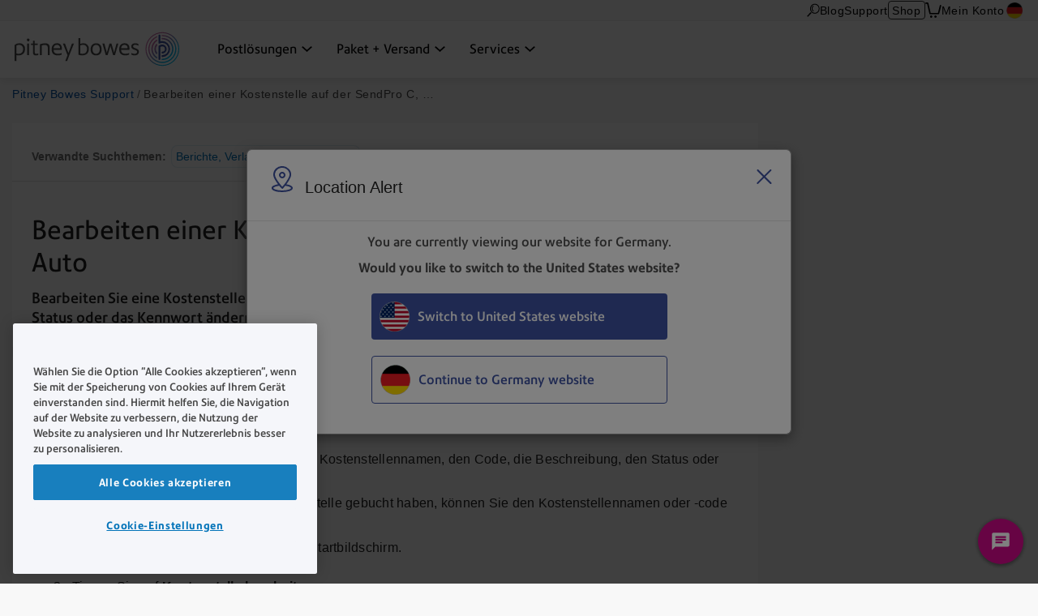

--- FILE ---
content_type: text/html; charset=UTF-8
request_url: https://www.pitneybowes.com/de/support/artikel/000082521/bearbeiten-einer-kostenstelle-auf-der-sendpro-c-sendpro-sendpro.html
body_size: 15845
content:























<!DOCTYPE HTML>
<html lang="de" class="" prefix="og: http://ogp.me/ns#">
 
























  






    
    
        
    


    

<head>
    

    <meta http-equiv="content-type" content="text/html; charset=UTF-8"/>
    <meta name="robots" content="noodp"/>
    <meta http-equiv="keywords" content=""/>
    

    <title>Bearbeiten einer Kostenstelle auf der SendPro C, SendPro C Auto | Pitney Bowes Support</title>
    <meta name="description" content="Bearbeiten Sie eine Kostenstelle, wenn Sie den Kostenstellennamen, den Code, die Beschreibung, den Status oder das Kennwort ändern möchten."/>
    <meta content="SendPro_C500,SendPro_C425_IMI,Accounting" name="categories"/>

    	

 	
    <meta content="Frankiermaschinen;Frankiermaschinen>Frankiermaschinen;Frankiermaschinen>Frankiermaschinen>SendPro C Auto Frankiermaschine;Frankiermaschinen;Frankiermaschinen>Frankiermaschinen;Frankiermaschinen>Frankiermaschinen>SendPro C, SendPro+ (8H50);" name="productFacet"/>
    
    
    <meta content="Produkthilfe;Produkthilfe>Berichte, Verlauf und Kostenstellen;" name="topicFacet"/>
    
    
    <meta name="articlePage" content="true"/>
    
    
    <meta content="Bearbeiten einer Kostenstelle" name="shortTitle"/>
    
	   
    
    <meta content="1.0" name="searchScoreAdjustment"/>
    
    <meta http-equiv="X-UA-Compatible" content="IE=edge"/>
    <meta charset="utf-8"/>
    <meta name="viewport" content="width=device-width, initial-scale=1">
    <!-- for Google -->
	<meta itemprop="name" content=""/>
	<meta itemprop="description" content="Bearbeiten Sie eine Kostenstelle, wenn Sie den Kostenstellennamen, den Code, die Beschreibung, den Status oder das Kennwort ändern möchten."/>
	<meta itemprop="image" content=""/>	
	<!-- for FaceBook -->
    <meta property="og:title" content=""/>
    <meta property="og:url" content="https://www.pitneybowes.com/de/support/artikel/000082521/bearbeiten-einer-kostenstelle-auf-der-sendpro-c-sendpro-sendpro.html"/>
    <meta property="og:site_name" content="Pitney Bowes"/>
    <meta property="og:image" content=""/>
    <meta property="og:type" content="website"/>
    
        
        
            <meta property="og:description" content="Bearbeiten Sie eine Kostenstelle, wenn Sie den Kostenstellennamen, den Code, die Beschreibung, den Status oder das Kennwort ändern möchten."/>
        
    
    <meta property="og:locale" content="de_DE"/>
    <!-- for Twitter -->
    <meta name="twitter:card" content="summary"/>
    <meta name="twitter:site" content="@pitneybowes"/>
    <meta name="twitter:title" content=""/>
    
		
		
			<meta name="twitter:description" content="Bearbeiten Sie eine Kostenstelle, wenn Sie den Kostenstellennamen, den Code, die Beschreibung, den Status oder das Kennwort ändern möchten."/>
		
	
    <meta name="twitter:image" content=""/>
    <meta name="twitter:url" content="https://www.pitneybowes.com/de/support/artikel/000082521/bearbeiten-einer-kostenstelle-auf-der-sendpro-c-sendpro-sendpro.html"/>
    <!-- SEO Schema -->
    
    
    
    

    
        <link rel="canonical" href="https://www.pitneybowes.com/de/support/artikel/000082521/bearbeiten-einer-kostenstelle-auf-der-sendpro-c-sendpro-sendpro.html"/>
    

    
    
    
     
    
    
	<script type="text/javascript" src="/etc/designs/pb-redesign/resources/scripts/vendors/jquery/jquery-1.12.0.min.js"></script>

    
    
    

    
    

    
        
        
		
			
           	<link rel="stylesheet" href="/etc/designs/pb-redesign/header-v3.ca95e3156bcbfce9dc0aff7061080107.css" type="text/css">
<script src="/etc/designs/pb-redesign/vendor.22d53cabc72f6e2743059da5eef0f04b.js"></script>
<script src="/etc/designs/pb-redesign/header-v3.89e0b6cfec1e1262721757838e8e6ced.js"></script>

        
		
		
	
    
        
        
            <script src="/etc/designs/pb-redesign/resources/scripts/coveo/CoveoOptimizedJsSearch.min.js" defer></script>
        
   
    























<link rel="stylesheet" href="/etc.clientlibs/pitneybowes/components/page/pbr-support-sfk-article-page/clientlibs.css" type="text/css">









<script>
   var countryCode = 'germany';
   var languageCode = 'de';
   var productFacet = "Frankiermaschinen;Frankiermaschinen>Frankiermaschinen;Frankiermaschinen>Frankiermaschinen>SendPro C Auto Frankiermaschine;Frankiermaschinen;Frankiermaschinen>Frankiermaschinen;Frankiermaschinen>Frankiermaschinen>SendPro C, SendPro+ (8H50);";
   var topicFacet = "Produkthilfe;Produkthilfe>Berichte, Verlauf und Kostenstellen;";
   var mlParameterNum = "50";
   var searchScoreAdjustment = "1.0";

</script>

   
   
      <link rel="stylesheet" href="/etc/designs/pb-redesign/resources/styles/content-us.css">
      <link rel="stylesheet" href="/etc/designs/pb-redesign/resources/styles/support-salesforce-us.css">
      <link rel="stylesheet" href="/etc/designs/pb-redesign/resources/styles/pdp-support-landing.css">
      <link rel="stylesheet" href="/etc/designs/pb-redesign/resources/styles/connectivityarticle/connectivity-articles.css">
      <link rel="stylesheet" href="/etc/designs/pb-redesign/resources/styles/connectivityarticle/meter-module.css">
      <link rel="stylesheet" href="/etc/designs/pb-redesign/resources/styles/connectivityarticle/pdp-connection.css">
      <link rel="stylesheet" href="/etc/designs/pb-redesign/resources/styles/connectivityarticle/ethernet-modules.css">
      <link rel="stylesheet" href="/etc/designs/pb-redesign/resources/styles/connectivityarticle/internet-connection.css">
      <script src="/etc/designs/pb-redesign/resources/scripts/vendors/jquery/jquery-ui-accordion.js"></script>
      
      <script src="/etc/designs/pb-redesign/resources/scripts/connectivityarticle/connectivity-articles.js"></script>
      <!-- build:js({app,.tmp}) scripts/main.js -->
      <script src="/etc/designs/pb-redesign/resources/scripts/pb.menu.js"></script>
      <script src="/etc/designs/pb-redesign/resources/scripts/pb.main.js"></script>
      <script src="/etc/designs/pb-redesign/resources/scripts/utils/pb.utils.accordion.js"></script>
      <script src="/etc/designs/pb-redesign/resources/scripts/pb.contact.js"></script>
      <!-- <script src="scripts/pb.global-header.js"></script> -->
      
      <!-- endbuild -->
      <!-- Added these 2 JS for Coveo You May Like This Feature -->
      <script src="/etc/designs/pb-redesign/resources/scripts/coveo/templatesNew.js" defer></script>
      <!-- Coveo Recommendation Code to capture analytics events-->
      <script src="/etc/designs/pb-redesign/resources/scripts/coveo/coveoua.js" defer></script>
   
   

<link rel="stylesheet" href="/etc/designs/pb-redesign/support-contact.ffc4694c86595102656ba7dfb676ada7.css" type="text/css">


    

    



















				 
			 






		
        
        
        
        
        
        
        
        
        
        
        
        
 

      
		
     

    
    
    
    
    
    
    
    
    
	
	
    
    


    <script type="text/javascript">
      var DDO = {};

      switch("germany") {
          case "germany":
       		DDO.getBootstrap = "DE";
            break;
        default:
            DDO.getBootstrap = "germany";
      }
    </script>

    <script type="text/javascript">
      var pageUrl = "";
      var pageRef = "";
      var siteDomain = "";
      var brand = "";

      DDO.flowPath = "pbr support sfk article page template";
      DDO.specVersion = "1.5";

      pageUrl = window.location.href;
      pageRef = document.referrer;
      siteDomain = window.document.domain;

      DDO.prodURL = window.location.href;
	  DDO.globalRSID = "pitneybowesprodglobalrollup";
	  DDO.devRSID = "pitneybowesdtmtest";
    
      switch("germany") {
        case "us":
			DDO.prodRSID = "pitneybowesprodusa";
            break;
        case "ca":
            DDO.prodRSID = "pitneybowesprodcan";
            break;
        case "australia":
			DDO.prodRSID = "pitneybowesprodau";
            break;
          case "germany":
       		DDO.prodRSID = "pitneybowesprodde";
            break;
      	case "latam":
        	DDO.prodRSID = "pitneybowesprodlatin";
            break;
      	case "pacific":
        	DDO.prodRSID = "pitneybowesprodpacific";
            break;    
        default:
            DDO.prodRSID = "pitneybowesprodgermany";
      }

      DDO.brandData = {
      	"brandName": brand
      },
      DDO.pageData = {
        "pageName":"pb|germany|support|artikel|000082521|bearbeiten-einer-kostenstelle-auf-der-sendpro-c-sendpro-sendpro",
        "pageURL": pageUrl,        
        "pageRef": pageRef,         
        "pageSiteSection":"pitney bowes support | germany",
        "pageType":"pbr-support-sfk-article-page",
        "pageHier":"000082521|bearbeiten einer kostenstelle auf der sendpro c, sendpro c auto"
        },
      DDO.siteData = {
        "siteDomain": siteDomain,  
        "siteCountry":"germany",
        "siteRegion":"unknown",
        "siteLanguage":"de",
        "siteFormat":""
        },
      DDO.userData = {    
        "userStatus":"unknown",
        "userCompanyID":"unknown",
        "userID":"unknown",
        "userType":"unknown"
        },
      DDO.globalData = {
        "globalHier":"pb|germany|support|artikel|000082521|bearbeiten-einer-kostenstelle-auf-der-sendpro-c-sendpro-sendpro"
        }

	   
		
      if(false) {
         DDO.productDetail = {
            "productSKU": "bearbeiten einer kostenstelle auf der sendpro c, sendpro c auto",
            "productName": "bearbeiten einer kostenstelle auf der sendpro c, sendpro c auto"
         }
      }

     if(false) {
        DDO.productDetail = {
            "productCatType" : ""
        }
     }

      if(true) {
         DDO.contentData = {
             "contentType": "support article",
             "contentGroup": "",
             "businessUnit": "SendTech Technical Support",
             "ArticleNumber": "000082521",
             "KnowledgeArticleID": "kA01E000000PdNJSA0",
             "KnowledgeArticleVersionID": "ka0Up000000AzztIAC",
             "ArticleType": "Using the Product",
             "ArticleRecordType": "How_to",
             "ArticleLanguage": "de",
             "ArticleContainsVideo": "false",
             "ArticleDataCategories": "SendPro_C500,SendPro_C425_IMI",
             "ArticleTopicCategories": "Accounting",
             "ArticleLastPubDate": "2025-11-20T10:04:46.000Z"
          }

      }
      if(false) {
         DDO.campaignData = {
             "campaignName": ""
         }
      }  
      if(false) {
         DDO.themeData = {
             "themeName": ""
         }
      }

     if(false) {
        DDO.supportType = {
               "articleName" : ""
        }
     }

     if(false) {
         DDO.chatData = {
            "ContactOptionName" : "",
            "SFDC_ID" : ""
         }
      }

     if(false) {
         DDO.campaignCID  = {
                "campaignCID" : ""
         }
      }

    </script>    


	<script>
		// Define dataLayer and the gtag function.
		window.dataLayer = window.dataLayer || [];
		function gtag(){dataLayer.push(arguments);}

		// Set default consent values using gtag.
		gtag('consent', 'default', {
			ad_storage: "denied",
			analytics_storage: "denied",
			functionality_storage: "denied",
			personalization_storage: "denied",
			security_storage: "denied",
			ad_user_data: "denied",
			ad_personalization: "denied",
			'wait_for_update': 500
		});
	</script>


<!-- Adobe DTM Header !-->

<script src="//assets.adobedtm.com/launch-EN79b96120f1b34c12a3df566490523991.min.js" async></script>

<!-- Google Tag Manager -->
<script>(function(w,d,s,l,i){w[l]=w[l]||[];w[l].push({'gtm.start':
new Date().getTime(),event:'gtm.js'});var f=d.getElementsByTagName(s)[0],
j=d.createElement(s),dl=l!='dataLayer'?'&l='+l:'';j.async=true;j.src=
'https://www.googletagmanager.com/gtm.js?id='+i+dl;f.parentNode.insertBefore(j,f);
})(window,document,'script','dataLayer','GTM-TZPJGJ69');</script>
<!-- End Google Tag Manager -->



<!-- Adobe DTM Header !-->







    <link rel="icon" type="image/png" href="/etc/designs/pb-redesign/resources/images/favicon/favicon_16.png" sizes="16x16">
    <link rel="icon" type="image/png" href="/etc/designs/pb-redesign/resources/images/favicon/favicon_32.png" sizes="32x32">
    <link rel="icon" type="image/png" href="/etc/designs/pb-redesign/resources/images/favicon/favicon_57.png" sizes="57x57">
    <link rel="icon" type="image/png" href="/etc/designs/pb-redesign/resources/images/favicon/favicon_72.png" sizes="72x72">
    <link rel="icon" type="image/png" href="/etc/designs/pb-redesign/resources/images/favicon/favicon_96.png" sizes="96x96">
    <link rel="icon" type="image/png" href="/etc/designs/pb-redesign/resources/images/favicon/favicon_120.png" sizes="120x120">
    <link rel="icon" type="image/png" href="/etc/designs/pb-redesign/resources/images/favicon/favicon_128.png" sizes="128x128">
    <link rel="icon" type="image/png" href="/etc/designs/pb-redesign/resources/images/favicon/favicon_144.png" sizes="144x144">
    <link rel="icon" type="image/png" href="/etc/designs/pb-redesign/resources/images/favicon/favicon_152.png" sizes="152x152">
    <link rel="icon" type="image/png" href="/etc/designs/pb-redesign/resources/images/favicon/favicon_195.png" sizes="195x195">
    <link rel="icon" type="image/png" href="/etc/designs/pb-redesign/resources/images/favicon/favicon_228.png" sizes="228x228">
	
	
	<!--  Taxonomy Pages -->
	
	
	<link rel="preload" href="/etc/designs/pbu/resources/fonts/PrecisionSans_V1.030/Webfonts/WOFF2/PrecisionSans_W_Md.woff2" as="font" type="font/woff2" crossorigin>
	<link rel="preload" href="/etc/designs/pbu/resources/fonts/PrecisionSans_V1.030/Webfonts/WOFF2/PrecisionSans_W_Rg.woff2" as="font" type="font/woff2" crossorigin>
	<link rel="preload" href="/etc/designs/pbu/resources/fonts/PrecisionSans_V1.030/Webfonts/WOFF2/PrecisionSans_W_Lt.woff2" as="font" type="font/woff2" crossorigin>
	<link rel="preload" href="/etc/designs/pbu/resources/fonts/PrecisionSans_V1.030/Webfonts/WOFF2/PrecisionSans_W_LtIt.woff2" as="font" type="font/woff2" crossorigin>
	<link rel="preload" href="/etc/designs/pbu/resources/fonts/PrecisionSans_V1.030/Webfonts/WOFF2/PrecisionSans_W_RgIt.woff2" as="font" type="font/woff2" crossorigin>
	<link rel="preload" href="/etc/designs/pbu/resources/fonts/PrecisionSans_V1.030/Webfonts/WOFF2/PrecisionSans_W_MdIt.woff2" as="font" type="font/woff2" crossorigin>
	<link rel="preload" href="/etc/designs/pbu/resources/fonts/PrecisionSans_V1.030/Webfonts/WOFF2/PrecisionSans_W_Bd.woff2" as="font" type="font/woff2" crossorigin>
	<link rel="preload" href="/etc/designs/pbu/resources/fonts/PrecisionSans_V1.030/Webfonts/WOFF2/PrecisionSans_W_BdIt.woff2" as="font" type="font/woff2" crossorigin>
</head>



<!-- Google Tag Manager (noscript) -->
<noscript><iframe src="https://www.googletagmanager.com/ns.html?id=GTM-TZPJGJ69" height="0" width="0" style="display:none;visibility:hidden"></iframe></noscript>
<!-- End Google Tag Manager (noscript) -->



































































<!-- Genesys chat script-->

   



















 




    
        <script type="text/javascript" charset="utf-8">
  (function (g, e, n, es, ys) {
    g['_genesysJs'] = e;
    g[e] = g[e] || function () {
      (g[e].q = g[e].q || []).push(arguments)
    };
    g[e].t = 1 * new Date();
    g[e].c = es;
    ys = document.createElement('script');
    ys.async = 1;
    ys.src = n;
    ys.charset = 'utf-8';
    document.head.appendChild(ys);
  })(window, 'Genesys', 'https://apps.cac1.pure.cloud/genesys-bootstrap/genesys.min.js', {
    environment: 'cac1',
    deploymentId: 'f9328a4c-adcd-426b-b1df-c5d867982b54'
  });
  Genesys("command", "Database.set", { 
    messaging: { 
        customAttributes: { 
            userLang: "de_DE",
            MainRoute: "support",
            SupportArea: "Main",
            WebURL: window.location.href,
            userID: "",
            userCompanyID: "",
            sitecountry: "",
            sitelanguage: "",
            OKTAID: "",
        
            }
        }
  });
  Genesys('subscribe', 'Journey.ready', () => {
    Genesys('command', 'Journey.trackIdleEvents', { idleEvents: [{ eventName: "idle_for_65sec", idleAfterSeconds: 65 }] });
});
</script>
    
    

<style>
	.genesys-app .genesys-mxg-frame {
    	bottom: 66px;
    	right: 10px !important;
	}

    .return-to-top {
        right: 90px !important;
    }

	@media screen and (max-width: 600px),
		screen and (max-device-width: 600px),
		screen and (max-device-width: 600px) and (orientation: landscape),
		screen and (max-device-width: 768px) and (orientation: landscape),
		screen and (max-device-width: 823px) and (orientation: landscape),
		screen and (max-device-width: 1200px) and (orientation: landscape) {
		.genesys-app .genesys-mxg-responsive {
			right: 0 !important;
            bottom: 0 !important;
		}
        .return-to-top {
            display: none !important;
        }
	}
</style>


<!-- End Genesys chat script-->


    
    
        <body class="support-landing sfk-article-import de">
            





































<div class="" style="">
    
    





















    
        <div class="alert-ipar iparsys parsys"><div class="section"><div class="new"></div>
</div><div class="iparys_inherited"><div class="alert-ipar iparsys parsys"><div class="pbr-alert parbase section">

























    
    
        






    





</div>
</div>
</div>
</div>


        
    





</div>







	

   <div class="alert parsys">
</div>

   


























<div class="mobile-header" aria-hidden="true">

	<div class="mobile-header__wrap">
		
		<a class="mobile-header__logo-link" href="/de" title="Home">
			<img src="/etc/designs/pbu/resources/images/SVG/logo-color.svg" alt="Home" class="mobile-header__logo-img"/>
		</a>
		<button class="mobile-header__searchbutton js-megamenu-trigger" aria-expanded="false" aria-controls="search-box-id" aria-label="Search" data-menutarget="menu--search" tabindex="-1">
			<span class="svg-icon__search"></span>
		</button>
		<button id="mobileHeaderButton" class="mobile-header__menubutton js-menubutton" aria-expanded="false" aria-controls="mobileHeaderMenu" aria-label="Main menu" tabindex="-1">
			<span aria-hidden="true" class="svg-icon__menu mobile-header__menubutton__menu"></span>
			<span aria-hidden="true" class="svg-icon__closex mobile-header__menubutton__close"></span>
		</button>
	</div>

	<nav id="mobileHeaderMenu" class="mobile-header__menu" aria-describedby="mobileHeaderButton" aria-expanded="false" hidden="true">
		<ul class="mobile-header__menu-list">
			
			
				
			<li class="mobile-header__menu-listitem">
				<span class="mobile-header__menu-listitem__text">Postlösungen</span>
				
					<ul class="mobile-header__submenu">
						
							<li class="mobile-header__submenu-listitem mobile-header__submenu-listitem--hasnav">
								
									
										<a href="/de/post.html#traditionelle-post" class="mobile-header__submenu-listitemlink">Traditionelle Post</a>
									
									
								
								<button class="mobile-header__submenu-listitemarrow js-submenubutton" tabindex="-1" aria-expanded="false"><span class="visually-hidden">Expand menu</span></button>
								
									<nav class="mobile-header__thirdmenu js-submenu" hidden="true">
										<ul class="mobile-header__thirdmenu__list">
											
											
												<li class="mobile-header__thirdmenu__list-item">
													<a href="/de/post/frankiermaschinen.html" class="mobile-header__thirdmenu__list-item-link" tabindex="-1">Frankiermaschinen</a>
												</li>
											
											
											
												<li class="mobile-header__thirdmenu__list-item">
													<a href="/de/post/internetmarke-drucker.html" class="mobile-header__thirdmenu__list-item-link" tabindex="-1">Drucker Internetmarke</a>
												</li>
											
											
											
												<li class="mobile-header__thirdmenu__list-item">
													<a href="/de/post/poststellenloesungen/falz-kuvertiermaschinen.html" class="mobile-header__thirdmenu__list-item-link" tabindex="-1">Falz- und Kuvertiermaschinen</a>
												</li>
											
											
											
												<li class="mobile-header__thirdmenu__list-item">
													<a href="/de/post/poststellenloesungen/dokumentenscanner.html" class="mobile-header__thirdmenu__list-item-link" tabindex="-1">Dokumentenscanner</a>
												</li>
											
											
											
												<li class="mobile-header__thirdmenu__list-item">
													<a href="/de/post/poststellenloesungen/adressdrucker/addressright.html" class="mobile-header__thirdmenu__list-item-link" tabindex="-1">Adressdrucker</a>
												</li>
											
											
											
												<li class="mobile-header__thirdmenu__list-item">
													<a href="/de/post/poststellenloesungen/drucker/riso-tintenstrahldrucker-kopierer.html" class="mobile-header__thirdmenu__list-item-link" tabindex="-1">Drucker</a>
												</li>
											
											
											
												<li class="mobile-header__thirdmenu__list-item">
													<a href="/de/post/poststellenloesungen/briefoeffner.html" class="mobile-header__thirdmenu__list-item-link" tabindex="-1">Brieföffner</a>
												</li>
											
											
										</ul>
									</nav>
								
							</li>
						
							<li class="mobile-header__submenu-listitem mobile-header__submenu-listitem--hasnav">
								
									
										<a href="/de/post.html#digitale-post" class="mobile-header__submenu-listitemlink">Digitale Post</a>
									
									
								
								<button class="mobile-header__submenu-listitemarrow js-submenubutton" tabindex="-1" aria-expanded="false"><span class="visually-hidden">Expand menu</span></button>
								
									<nav class="mobile-header__thirdmenu js-submenu" hidden="true">
										<ul class="mobile-header__thirdmenu__list">
											
											
												<li class="mobile-header__thirdmenu__list-item">
													<a href="/de/paketundversand/hybridpost.html" class="mobile-header__thirdmenu__list-item-link" tabindex="-1">Digitaler Briefversand</a>
												</li>
											
											
											
												<li class="mobile-header__thirdmenu__list-item">
													<a href="/de/post/erechnung.html" class="mobile-header__thirdmenu__list-item-link" tabindex="-1">E-Rechnungs-Service</a>
												</li>
											
											
											
												<li class="mobile-header__thirdmenu__list-item">
													<a href="/de/post/pakete/sendungseingang/pitneytrack-losungen.html" class="mobile-header__thirdmenu__list-item-link" tabindex="-1">Tracking/Sendungseingang</a>
												</li>
											
											
										</ul>
									</nav>
								
							</li>
						
					</ul>
				
			</li>
            
			
				
			<li class="mobile-header__menu-listitem">
				<span class="mobile-header__menu-listitem__text">Paket + Versand</span>
				
					<ul class="mobile-header__submenu">
						
							<li class="mobile-header__submenu-listitem mobile-header__submenu-listitem--hasnav">
								
									
										<a href="/de/paketundversand.html" class="mobile-header__submenu-listitemlink">Paket + Versand</a>
									
									
								
								<button class="mobile-header__submenu-listitemarrow js-submenubutton" tabindex="-1" aria-expanded="false"><span class="visually-hidden">Expand menu</span></button>
								
									<nav class="mobile-header__thirdmenu js-submenu" hidden="true">
										<ul class="mobile-header__thirdmenu__list">
											
											
												<li class="mobile-header__thirdmenu__list-item">
													<a href="/de/post/pakete/paketstation.html" class="mobile-header__thirdmenu__list-item-link" tabindex="-1">Digitale Paketwand </a>
												</li>
											
											
											
												<li class="mobile-header__thirdmenu__list-item">
													<a href="/de/post/pakete/paketversand/pitneyship-pro.html" class="mobile-header__thirdmenu__list-item-link" tabindex="-1">Paketversand Büro + Verwaltung </a>
												</li>
											
											
											
												<li class="mobile-header__thirdmenu__list-item">
													<a href="/de/post/pakete/paketversand/vpwin-software.html" class="mobile-header__thirdmenu__list-item-link" tabindex="-1">Paketversand Großversender</a>
												</li>
											
											
											
												<li class="mobile-header__thirdmenu__list-item">
													<a href="/de/post/pakete/sendungseingang/pitneytrack-losungen.html" class="mobile-header__thirdmenu__list-item-link" tabindex="-1">Tracking</a>
												</li>
											
											
										</ul>
									</nav>
								
							</li>
						
					</ul>
				
			</li>
            
			
				
			<li class="mobile-header__menu-listitem">
				<span class="mobile-header__menu-listitem__text">Services</span>
				
					<ul class="mobile-header__submenu">
						
							<li class="mobile-header__submenu-listitem mobile-header__submenu-listitem--hasnav">
								
									
										<a href="/de/porto.html" class="mobile-header__submenu-listitemlink">Postalische Information</a>
									
									
								
								<button class="mobile-header__submenu-listitemarrow js-submenubutton" tabindex="-1" aria-expanded="false"><span class="visually-hidden">Expand menu</span></button>
								
									<nav class="mobile-header__thirdmenu js-submenu" hidden="true">
										<ul class="mobile-header__thirdmenu__list">
											
											
												<li class="mobile-header__thirdmenu__list-item">
													<a href="/de/porto.html" class="mobile-header__thirdmenu__list-item-link" tabindex="-1">Portokosten</a>
												</li>
											
											
											
												<li class="mobile-header__thirdmenu__list-item">
													<a href="/de/support/artikel/000048058/anleitung-zur-bestellung-von-werbegrafiken-stempel-ueber-das-kun.html" class="mobile-header__thirdmenu__list-item-link" tabindex="-1">Werbedrucke</a>
												</li>
											
											
										</ul>
									</nav>
								
							</li>
						
							<li class="mobile-header__submenu-listitem mobile-header__submenu-listitem--hasnav">
								
									
										<a href="/de/support.html" class="mobile-header__submenu-listitemlink">Support</a>
									
									
								
								<button class="mobile-header__submenu-listitemarrow js-submenubutton" tabindex="-1" aria-expanded="false"><span class="visually-hidden">Expand menu</span></button>
								
									<nav class="mobile-header__thirdmenu js-submenu" hidden="true">
										<ul class="mobile-header__thirdmenu__list">
											
											
												<li class="mobile-header__thirdmenu__list-item">
													<a href="/de/support/frankiermaschinen-porto-support.html" class="mobile-header__thirdmenu__list-item-link" tabindex="-1">Frankiermaschinen-Support</a>
												</li>
											
											
											
												<li class="mobile-header__thirdmenu__list-item">
													<a href="/de/support/konto-support.html" class="mobile-header__thirdmenu__list-item-link" tabindex="-1">Konten & Rechnung-Support</a>
												</li>
											
											
											
												<li class="mobile-header__thirdmenu__list-item">
													<a href="/de/support/postbearbeitung-paketversand.html" class="mobile-header__thirdmenu__list-item-link" tabindex="-1">Digitale Lösungen-Support</a>
												</li>
											
											
											
												<li class="mobile-header__thirdmenu__list-item">
													<a href="/de/support/maschinen-support.html" class="mobile-header__thirdmenu__list-item-link" tabindex="-1">Lösungen für Poststellen-Support</a>
												</li>
											
											
										</ul>
									</nav>
								
							</li>
						
							<li class="mobile-header__submenu-listitem mobile-header__submenu-listitem--hasnav">
								
									
										<a href="/de/blog.html" class="mobile-header__submenu-listitemlink">Kommunikation</a>
									
									
								
								<button class="mobile-header__submenu-listitemarrow js-submenubutton" tabindex="-1" aria-expanded="false"><span class="visually-hidden">Expand menu</span></button>
								
									<nav class="mobile-header__thirdmenu js-submenu" hidden="true">
										<ul class="mobile-header__thirdmenu__list">
											
											
												<li class="mobile-header__thirdmenu__list-item">
													<a href="/de/newsroom.html" class="mobile-header__thirdmenu__list-item-link" tabindex="-1">Newsroom</a>
												</li>
											
											
											
												<li class="mobile-header__thirdmenu__list-item">
													<a href="/de/blog.html" class="mobile-header__thirdmenu__list-item-link" tabindex="-1">Content Hub</a>
												</li>
											
											
											
												<li class="mobile-header__thirdmenu__list-item">
													<a href="/de/unser-unternehmen.html" class="mobile-header__thirdmenu__list-item-link" tabindex="-1">Unser Unternehmen</a>
												</li>
											
											
											
												<li class="mobile-header__thirdmenu__list-item">
													<a href="/de/blog.html" class="mobile-header__thirdmenu__list-item-link" tabindex="-1">Blog</a>
												</li>
											
											
										</ul>
									</nav>
								
							</li>
						
					</ul>
				
			</li>
            
			
			
			
			
				<li class="mobile-header__menu-listitem mobile-header__menu-listitem--secondary">
					<a href="https://www.pitneybowes.de/shop/home/de-de/storede" class="mobile-header__menu-listitemlink"><span aria-hidden="true" class="svg-icon__sm-supplies"></span>Shop</a>
				</li>
			
			
			

			
				<li class="mobile-header__menu-listitem mobile-header__menu-listitem--secondary">
					<a href="https://account.pitneybowes.com/signin/logon.go?request_locale=de_DE#/account/login" class="mobile-header__menu-listitemlink"><span aria-hidden="true" class="svg-icon__sm-signin"></span>Mein Konto</a>
				</li>
			
			
			
			<li class="mobile-header__menu-listitem mobile-header__menu-listitem--secondary">
				<a href="/de/blog.html" class="mobile-header__menu-listitemlink"><span aria-hidden="true" class="svg-icon__sm-files"></span>Blog</a>
			</li>
			
			
			
				
			<li class="mobile-header__menu-listitem mobile-header__menu-listitem--secondary">
				<a href="/de/region-select.html" class="mobile-header__menu-listitemlink de">
					<span aria-hidden="true" class="icn flag"></span>DEUTSCHLAND</a>
			</li>
			
		</ul>	
	</nav>
</div>





    
    
		<header class="coveo-ignore global-header global-header--new global-header--v3 global-header--smaller-mobile" id="pageTop" data-version="v3">
	


	<a href="#main-content" class="global-header__skip-link">Skip to main content</a>
	<nav class="ancillary-nav" id="ancillary-nav" aria-label="Ancillary navigation">
		<div class="ancillary-nav__wrap">
			<ol class="ancillary-nav__list">
				
					
						<li class="ancillary-nav__list__item"><a href="" class="ancillary-nav__list__link ancillary-nav__list__link--search js-megamenu-trigger" data-menutarget="menu--search" title="Suche">
								 <svg>
									<use xlink:href="/etc/designs/pbu/resources/images/SVG/header-sprite.svg#svg_search"></use>
								</svg>
							</a></li>
					
					
						
							<li class="ancillary-nav__list__item">
								
























<a href="/de/blog.html" class="ancillary-nav__list__link" title="Blog" target="">
    
        
        
            
            	
	            	
	                 
	                 	Blog
	                 
                 
            
        
    
	
</a>

							</li>
						
						
						
							<li class="ancillary-nav__list__item">
								
























<a href="/de/support.html" class="ancillary-nav__list__link" title="Support" target="">
    
        
        
            
            	
	            	
	                 
	                 	Support
	                 
                 
            
        
    
	
</a>

							</li>
						

						
							<li class="ancillary-nav__list__item ancillary-nav__list__item--shop">
								<a href="https://www.pitneybowes.de/shop/home/de-de/storede" class="ancillary-nav__list__link ancillary-nav__list__link--button">Shop</a>
							</li>
						

						
							<li class="ancillary-nav__list__item"><a href="https://www.pitneybowes.de/shop/OrderCalculate?calculationUsageId=-1&updatePrices=1&catalogId=13479&errorViewName=OrderItemCheckoutView&orderId=.&langId=-3&storeId=15640&URL=OrderItemCheckoutView" title="card" aria-label="View card" class="ancillary-nav__list__link ancillary-nav__list__link--cart"><svg><use xlink:href="/etc/designs/pbu/resources/images/SVG/header-sprite.svg#svg_cart_single"></use></svg></a></li>
						

						
							<li class="ancillary-nav__list__item ancillary-nav__list__item--auth">
								
























<a href="https://account.pitneybowes.com/signin/logon.go?request_locale=de_DE#/account/login" class="ancillary-nav__list__link" title="Mein Konto" target="">
    
        
        
            
            	
	            	
	                 
	                 	Mein Konto
	                 
                 
            
        
    
	
</a>

							</li>
						

						
							
							<li class="ancillary-nav__list__item">
								
























<a href="/de/region-select.html" class="de ancillary-nav__list__link" title="DEUTSCHLAND" target="">
    
        
            
									<span class="ancillary-nav__list__link__textonly">
										Select region
									</span>
									<span class="ancillary-nav__list__link__flag icn flag sm"></span>
								
        
        
    
	
</a>

							</li>
						
			</ol>
		</div>
	</nav>
  <div class="primary-nav" id="primary-nav">
      <nav class="primary-nav__wrap">
         
		 <a class="primary-nav__logo" href="/de" title="Home" aria-label="Site homepage">
         	<img src="/etc/designs/pb-redesign/resources/images/SVG/logo-color.svg" alt="Home" class="primary-nav__logo__img"/>
         </a>
         <ol class="primary-nav__list" aria-label="Primary navigation">
            
               
                  <li class="primary-nav__list__item">
                     
                        <a href="/de/post.html" data-menutarget="menu--1" aria-controls="menu--1" aria-label='Postlösungen dropdown menu, Press Enter key to expand this menu, Escape key to close it' class="primary-nav__list__link js-megamenu-trigger">
                     
                     
                     <span class="primary-nav__list__link__text" id="primaryNavMenu1">Postlösungen</span>
                     
                        <span class="primary-nav__list__link__indicator" role="presentation">
													<svg focusable="false">
														<use xlink:href="/etc/designs/pb-redesign/resources/images/SVG/header-sprite.svg#svg_caret_down"></use>
													</svg>
                        </span>
                     
                     </a>
                  </li>
               
                  <li class="primary-nav__list__item">
                     
                        <a href="/de/paketundversand.html" data-menutarget="menu--2" aria-controls="menu--2" aria-label='Paket + Versand dropdown menu, Press Enter key to expand this menu, Escape key to close it' class="primary-nav__list__link js-megamenu-trigger">
                     
                     
                     <span class="primary-nav__list__link__text" id="primaryNavMenu2">Paket + Versand</span>
                     
                        <span class="primary-nav__list__link__indicator" role="presentation">
													<svg focusable="false">
														<use xlink:href="/etc/designs/pb-redesign/resources/images/SVG/header-sprite.svg#svg_caret_down"></use>
													</svg>
                        </span>
                     
                     </a>
                  </li>
               
                  <li class="primary-nav__list__item">
                     
                        <a href="/de.html" data-menutarget="menu--3" aria-controls="menu--3" aria-label='Services dropdown menu, Press Enter key to expand this menu, Escape key to close it' class="primary-nav__list__link js-megamenu-trigger">
                     
                     
                     <span class="primary-nav__list__link__text" id="primaryNavMenu3">Services</span>
                     
                        <span class="primary-nav__list__link__indicator" role="presentation">
													<svg focusable="false">
														<use xlink:href="/etc/designs/pb-redesign/resources/images/SVG/header-sprite.svg#svg_caret_down"></use>
													</svg>
                        </span>
                     
                     </a>
                  </li>
               
            
         </ol>
      </nav>
   </div>
   <div class="mega-menu" data-linktext='link' data-linkstext='links' data-lastitemtext='this is the last link in this menu, hit Escape key to close menu'>
      <div class="mega-menu__wrap">
         
            
            
            
            
               
               
							

							
								<div class="mega-menu__wrap">
                   <nav id="menu--1" class="mega-menu__cat" aria-labelledby="primaryNavMenu1">
                       
                       
                           
                       
                       
                       
						
													

								


								
						
                       
                           <div class="mega-menu__subcat">
                               <div class="mega-menu__subcat__head">
                                   
                                       
                                           <a href="/de/post.html#traditionelle-post" class="mega-menu__subcat__head__link">Traditionelle Post</a>
                                       
                                       
                                   
                               </div>
                               
                                   <ul class="mega-menu__subcat__list">
                                       
                                           
                                               <li class="mega-menu__subcat__list__item">
                                                   <a href="/de/post/frankiermaschinen.html" class="mega-menu__subcat__list__item__link">Frankiermaschinen</a>
                                               </li>
                                           
                                       
                                           
                                               <li class="mega-menu__subcat__list__item">
                                                   <a href="/de/post/internetmarke-drucker.html" class="mega-menu__subcat__list__item__link">Drucker Internetmarke</a>
                                               </li>
                                           
                                       
                                           
                                               <li class="mega-menu__subcat__list__item">
                                                   <a href="/de/post/poststellenloesungen/falz-kuvertiermaschinen.html" class="mega-menu__subcat__list__item__link">Falz- und Kuvertiermaschinen</a>
                                               </li>
                                           
                                       
                                           
                                               <li class="mega-menu__subcat__list__item">
                                                   <a href="/de/post/poststellenloesungen/dokumentenscanner.html" class="mega-menu__subcat__list__item__link">Dokumentenscanner</a>
                                               </li>
                                           
                                       
                                           
                                               <li class="mega-menu__subcat__list__item">
                                                   <a href="/de/post/poststellenloesungen/adressdrucker/addressright.html" class="mega-menu__subcat__list__item__link">Adressdrucker</a>
                                               </li>
                                           
                                       
                                           
                                               <li class="mega-menu__subcat__list__item">
                                                   <a href="/de/post/poststellenloesungen/drucker/riso-tintenstrahldrucker-kopierer.html" class="mega-menu__subcat__list__item__link">Drucker</a>
                                               </li>
                                           
                                       
                                           
                                               <li class="mega-menu__subcat__list__item">
                                                   <a href="/de/post/poststellenloesungen/briefoeffner.html" class="mega-menu__subcat__list__item__link">Brieföffner</a>
                                               </li>
                                           
                                       
                                       
                                   </ul>
                               
                           </div>
                           
                       
                           <div class="mega-menu__subcat">
                               <div class="mega-menu__subcat__head">
                                   
                                       
                                           <a href="/de/post.html#digitale-post" class="mega-menu__subcat__head__link">Digitale Post</a>
                                       
                                       
                                   
                               </div>
                               
                                   <ul class="mega-menu__subcat__list">
                                       
                                           
                                               <li class="mega-menu__subcat__list__item">
                                                   <a href="/de/paketundversand/hybridpost.html" class="mega-menu__subcat__list__item__link">Digitaler Briefversand</a>
                                               </li>
                                           
                                       
                                           
                                               <li class="mega-menu__subcat__list__item">
                                                   <a href="/de/post/erechnung.html" class="mega-menu__subcat__list__item__link">E-Rechnungs-Service</a>
                                               </li>
                                           
                                       
                                           
                                               <li class="mega-menu__subcat__list__item">
                                                   <a href="/de/post/pakete/sendungseingang/pitneytrack-losungen.html" class="mega-menu__subcat__list__item__link">Tracking/Sendungseingang</a>
                                               </li>
                                           
                                       
                                       
                                   </ul>
                               
                           </div>
                           
                       
                       
                       
                       	
					
                       
                       
                   </nav>
                   
                   </div>
                   
               
           
            
            
            
               
               
							

							
								<div class="mega-menu__wrap">
                   <nav id="menu--2" class="mega-menu__cat" aria-labelledby="primaryNavMenu2">
                       
                       
                           
                       
                       
                       
						
													

								


								
						
                       
                           <div class="mega-menu__subcat">
                               <div class="mega-menu__subcat__head">
                                   
                                       
                                           <a href="/de/paketundversand.html" class="mega-menu__subcat__head__link">Paket + Versand</a>
                                       
                                       
                                   
                               </div>
                               
                                   <ul class="mega-menu__subcat__list">
                                       
                                           
                                               <li class="mega-menu__subcat__list__item">
                                                   <a href="/de/post/pakete/paketstation.html" class="mega-menu__subcat__list__item__link">Digitale Paketwand </a>
                                               </li>
                                           
                                       
                                           
                                               <li class="mega-menu__subcat__list__item">
                                                   <a href="/de/post/pakete/paketversand/pitneyship-pro.html" class="mega-menu__subcat__list__item__link">Paketversand Büro + Verwaltung </a>
                                               </li>
                                           
                                       
                                           
                                               <li class="mega-menu__subcat__list__item">
                                                   <a href="/de/post/pakete/paketversand/vpwin-software.html" class="mega-menu__subcat__list__item__link">Paketversand Großversender</a>
                                               </li>
                                           
                                       
                                           
                                               <li class="mega-menu__subcat__list__item">
                                                   <a href="/de/post/pakete/sendungseingang/pitneytrack-losungen.html" class="mega-menu__subcat__list__item__link">Tracking</a>
                                               </li>
                                           
                                       
                                       
                                   </ul>
                               
                           </div>
                           
                       
                       
                       
                       	
					
                       
                       
                   </nav>
                   
                   </div>
                   
               
           
            
            
            
               
               
							

							
								<div class="mega-menu__wrap">
                   <nav id="menu--3" class="mega-menu__cat" aria-labelledby="primaryNavMenu3">
                       
                       
                           
                       
                       
                       
						
													

								


								
						
                       
                           <div class="mega-menu__subcat">
                               <div class="mega-menu__subcat__head">
                                   
                                       
                                           <a href="/de/porto.html" class="mega-menu__subcat__head__link">Postalische Information</a>
                                       
                                       
                                   
                               </div>
                               
                                   <ul class="mega-menu__subcat__list">
                                       
                                           
                                               <li class="mega-menu__subcat__list__item">
                                                   <a href="/de/porto.html" class="mega-menu__subcat__list__item__link">Portokosten</a>
                                               </li>
                                           
                                       
                                           
                                               <li class="mega-menu__subcat__list__item">
                                                   <a href="/de/support/artikel/000048058/anleitung-zur-bestellung-von-werbegrafiken-stempel-ueber-das-kun.html" class="mega-menu__subcat__list__item__link">Werbedrucke</a>
                                               </li>
                                           
                                       
                                       
                                   </ul>
                               
                           </div>
                           
                       
                           <div class="mega-menu__subcat">
                               <div class="mega-menu__subcat__head">
                                   
                                       
                                           <a href="/de/support.html" class="mega-menu__subcat__head__link">Support</a>
                                       
                                       
                                   
                               </div>
                               
                                   <ul class="mega-menu__subcat__list">
                                       
                                           
                                               <li class="mega-menu__subcat__list__item">
                                                   <a href="/de/support/frankiermaschinen-porto-support.html" class="mega-menu__subcat__list__item__link">Frankiermaschinen-Support</a>
                                               </li>
                                           
                                       
                                           
                                               <li class="mega-menu__subcat__list__item">
                                                   <a href="/de/support/konto-support.html" class="mega-menu__subcat__list__item__link">Konten & Rechnung-Support</a>
                                               </li>
                                           
                                       
                                           
                                               <li class="mega-menu__subcat__list__item">
                                                   <a href="/de/support/postbearbeitung-paketversand.html" class="mega-menu__subcat__list__item__link">Digitale Lösungen-Support</a>
                                               </li>
                                           
                                       
                                           
                                               <li class="mega-menu__subcat__list__item">
                                                   <a href="/de/support/maschinen-support.html" class="mega-menu__subcat__list__item__link">Lösungen für Poststellen-Support</a>
                                               </li>
                                           
                                       
                                       
                                   </ul>
                               
                           </div>
                           
                       
                           <div class="mega-menu__subcat">
                               <div class="mega-menu__subcat__head">
                                   
                                       
                                           <a href="/de/blog.html" class="mega-menu__subcat__head__link">Kommunikation</a>
                                       
                                       
                                   
                               </div>
                               
                                   <ul class="mega-menu__subcat__list">
                                       
                                           
                                               <li class="mega-menu__subcat__list__item">
                                                   <a href="/de/newsroom.html" class="mega-menu__subcat__list__item__link">Newsroom</a>
                                               </li>
                                           
                                       
                                           
                                               <li class="mega-menu__subcat__list__item">
                                                   <a href="/de/blog.html" class="mega-menu__subcat__list__item__link">Content Hub</a>
                                               </li>
                                           
                                       
                                           
                                               <li class="mega-menu__subcat__list__item">
                                                   <a href="/de/unser-unternehmen.html" class="mega-menu__subcat__list__item__link">Unser Unternehmen</a>
                                               </li>
                                           
                                       
                                           
                                               <li class="mega-menu__subcat__list__item">
                                                   <a href="/de/blog.html" class="mega-menu__subcat__list__item__link">Blog</a>
                                               </li>
                                           
                                       
                                       
                                   </ul>
                               
                           </div>
                           
                       
                       
                       
                       	
					
                       
                       
                   </nav>
                   
                   </div>
                   
               
           
         

           <nav id="menu--search" class="mega-menu__cat mega-menu__cat--search" aria-labelledby="utilityNavSearch">
             
       			
                
                   	<div class="mega-menu__form" role="search" aria-label="Site search">
                   		<div id="search-box" class="input-group" data-href="/content/pb/germany/de/search-results.html" >
                            <div id="coveoHeaderSearch" class="coveoHeaderSearch">
    <div id="coveoHeaderSearchInterface" class='CoveoSearchInterface' data-auto-trigger-query="false" data-redirect-if-empty="false">
        <div class="CoveoAnalytics" data-endpoint="https://pitneybowessoftwareik898xxa.analytics.org.coveo.com" data-search-hub="pb-search"></div>
        <div class="CoveoSearchbox" data-placeholder="Suche pitneybowes.com" data-enable-search-as-you-type="false" data-auto-trigger-query="false" data-enable-omnibox="true" data-enable-reveal-query-suggest-addon="true" data-search-as-you-type-delay="10"></div>
    </div>
</div>

                   		</div>
                   	</div>
                
                 
         </nav>
      </div>
   </div>

</header>

<nav class="return-to-top" id="returnToTop" aria-label="Back to top">
   <a href="#pageTop" class="return-to-top__link">
      <span class="return-to-top__icon">
         <svg><use xlink:href="/etc/designs/pb-redesign/resources/images/SVG/header-sprite.svg#svg_caret_up"></use></svg>
      </span>
      <span class="return-to-top__text return-to-top__text--desktop">Nach oben</span>
      <span class="return-to-top__text return-to-top__text--mobile">Anfang</span>
   </a>
</nav>



<script src="/etc/designs/pb-redesign/resources/scripts/pb.global-header.js"></script>

	<script src="/etc/designs/pb-redesign/resources/scripts/pb.searchbox.js"></script>





            <div class="breadcrumb pbr-product-breadcrumb parbase">























<nav class="breadcrumbs">
	<div class="breadcrumbs__wrap">
		
		<ol class="breadcrumbs__list" itemscope itemtype="http://schema.org/BreadcrumbList">
			
				
					
						<li itemprop="itemListElement" itemscope itemtype="http://schema.org/ListItem" class="breadcrumbs__list__item">
							
								
									<a href="/de/support.html" class="breadcrumbs__list__link" itemprop="item">
										<span class="breadcrumbs__list__item__text" itemprop="name" title="Pitney Bowes Support">Pitney Bowes Support</span>
									</a>
								
								
							
							<meta itemprop="position" content="0" />
						</li>
					
					
					
				
			
				
					
					
						<li itemprop="itemListElement" itemscope itemtype="http://schema.org/ListItem" class="breadcrumbs__list__item breadcrumbs__list__item--current-page">
							<span class="breadcrumbs__list__link" itemprop="item">
								<span class="breadcrumbs__list__item__text" itemprop="name" title="Bearbeiten einer Kostenstelle auf der SendPro C, SendPro C Auto">Bearbeiten einer Kostenstelle auf der SendPro C, SendPro C Auto</span>
							</span>
							<meta itemprop="position" content="1" />
							<meta itemprop="url" content="" />
						</li>
					
					
				
			
		
		</ol>

		<ol class="breadcrumbs__list breadcrumbs__list--contact">
			<li class="breadcrumbs__list__item">
				
			</li>
			<li class="breadcrumbs__list__item">
				
			</li>
			
		</ol>
	</div>
</nav>
</div>

            <!-- MUST add the data attributes below to the fixed-top wrapper -->
            <div class="support-new-article" id="main-content">
                <div class="document-segment document-segment ">
                    <div class="copy-section document-segment__wrap">
                        <!-- Left Division -->
                        <div class="document-segment__left-division">

                            <!-- USE This to show article topics -->
                            <div class="related-topics" data-truncateshowmessage="View All" data-truncatetriggerwidth="900" data-truncateitemclass=".related-topics__list-item" data-truncatemaxitems="2" data-truncatetriggerclass="related-topics__list-item related-topics__list-item--more">
                                
                                    <div class="related-topics__inner">
                                        <span class="related-topics__heading">Verwandte Suchthemen:</span>
                                        <span class="related-topics__list">
                                             
                                              <a href="/de/search-results.html#t=Support&f:supportTopics=[Produkthilfe>Berichte%2C%20Verlauf%20und%20Kostenstellen]" class="related-topics__list-item">Berichte, Verlauf und Kostenstellen</a>
                                            
                                        </span>
                                    </div>
                                
                                <div class="related-topics__actions">
                                    <a class="related-topics__actions-item related-topics__actions-item--email" href="/cdn-cgi/l/email-protection#[base64]" title="Artikel per E-Mail senden">Artikel per E-Mail senden</a>
                                    <a href="#" class="related-topics__actions-item related-topics__actions-item--print" target="_self" title="Artikel drucken" onclick="window.print()">Artikel drucken</a>
                                </div>
                            </div>
                            <!-- end related-topics -->
                            <div class="document-segment__tab-section__heading">
                                <div class="hero-container pbr-company-article-hero">
                                    <div class="padding-lr heading-text">
                                        <h1 class="document-segment__tab-section__heading__text support-new-article__heading-text__leftpart  support-new-article__heading-text__leftpart__image">
                                            Bearbeiten einer Kostenstelle auf der SendPro C, SendPro C Auto
                                        </h1>
                                    </div>
                                </div>
								 
								<div class="page-description">Bearbeiten Sie eine Kostenstelle, wenn Sie den Kostenstellennamen, den Code, die Beschreibung, den Status oder das Kennwort ändern möchten.</div>
								
                            </div>
							
								
								
									
									<!-- County name (other)- germany -->
										<div class="support-new-article__text-space">
											<div class="environmental_detail_body">
												<!-- USE This to show article topics -->
												<div class="article-applies">
													<div class="article-applies__text">
														<p>Betroffene Produkte: SendPro® C, SendPro® C Auto (7H50A, 7H50AR, 7H50C, 7H50CR, 8H50, 8H50R, 9H50, 9H50R)</p></div>
												</div>
											</div>
										</div>
									
								
							
							<div class="js-accor-tabs document-segment__categories__wrap">
                                <div class="document-segment__tab-wrap">
                                    <div id="software" class="document-segment__tab active-billsaccordian">
                                        <div class="document-segment__tab-section_article">
                                            
                                                <div class="product-details__prodt-desc product-details__no-margin_top">
                                                    <p>Bearbeiten Sie eine Kostenstelle, wenn Sie den Kostenstellennamen, den Code, die Beschreibung, den Status oder das Kennwort ändern möchten.</p>

<p><strong>Wichtig:</strong> Sobald Sie das Porto auf eine Kostenstelle gebucht haben, können Sie den Kostenstellennamen oder -code nicht mehr ändern.</p>

<ol><li>Tippen Sie auf <strong>SendPro Apps</strong> auf dem Startbildschirm.</li><li>Tippen Sie auf <strong>Kostenstellen verwalten</strong>.</li><li>Tippen Sie auf <strong>Kostenstelle bearbeiten</strong>.</li><li>Tippen Sie auf die Kostenstelle, die Sie bearbeiten möchten.</li><li>Wählen Sie <strong>OK</strong> aus.</li><li>Nehmen Sie Ihre Änderungen vor, z. B. Bearbeiten des Kostenstellennamens, des Codes, der Beschreibung, des Status oder des Kennworts.</li><li>Tippen Sie auf <strong>OK</strong>, um zum Bildschirm „Kostenstellen“ zurückzukehren.</li><li>Tippen Sie auf den <strong>Zurück Pfeil</strong>, um zum SendPro Apps-Bildschirm zurückzukehren.</li><li>Tippen Sie auf <strong>Schließen</strong>, um zum Startbildschirm zurückzukehren.</li></ol>

<p><strong>Verwandte Themen</strong></p>

<ul><li><a href="https://www.pitneybowes.com/de/support/artikel/000045482.html" target="_blank">Löschen einer Kostenstelle</a></li><li><a href="https://www.pitneybowes.com/de/support/artikel/000045452.html" target="_blank">Was sind Kostenstellen</a></li><li><a href="https://www.pitneybowes.com/de/support/artikel/000082448.html" target="_blank">Deaktivieren einer Kostenstelle</a></li></ul>
                                                </div>
                                            
                                            
                                            
                                            <!-- JIRA-38616 - Remove Question_C field from SFK article start-->
                                            <!--  -->
                                             <!-- JIRA-38616 - Remove Question_C field from SFK article end-->
                                            
                                            
                                                <p class="last-updated"><span class="last-updated__label">AKTUALISIERT</span>: 20. November 2025</p>
                                            
                                        </div>
                                    </div>

                                </div>
                            </div>

                        </div>
                        <!-- Left Division End -->
                        <!-- Right Division -->
                        <aside class="sidebar sidebar--no-margin  support-new-article__sectionhead-position">
							<div class="document-segment__right-division">
								<div class="pbr-support-related-articles parbase">




























<div class="section-heading">
	<h3 class="section-heading__text">Verwandte Artikel</h3>
</div>

<div id="coveoArticleRecommendations"
	class="CoveoRecommendation coverrelatedarticle coveo-ignore"
	data-id="coveoArticleRecommendations" data-results-per-page="3"
	data-hide-if-no-results='false' data-enable-duplicate-filtering="true">

	<div class="CoveoAnalytics" data-endpoint="https://pitneybowessoftwareik898xxa.analytics.org.coveo.com" data-search-hub="article-recommendations"></div>
	<div class="coveo-recommendation-content">
		<div class="coveo-recommendation-body">
			<div class="CoveoResultList coverlinkcss">
				<script data-cfasync="false" src="/cdn-cgi/scripts/5c5dd728/cloudflare-static/email-decode.min.js"></script><script class="result-template" type="text/x-underscore-template">
					<a class="CoveoResultLink"></a>
					<span class="CoveoFieldValue" data-field="@description"></span>
				</script>
			</div>
		</div>
	</div>
</div>

<style>
	.pbr-support-related-articles {	display: none }
	.pbr-support-related-articles:has(.coveo-list-layout.CoveoResult) { display: block }
</style>
</div>

							</div>
						</aside>

                        <!-- Right Division End-->
                    </div>

                    <!-- chat -->
                    
                    <!-- footer-starting -->
                    <div class="pbr-footer pbr-footer-v3 parbase">



























<div class="coveo-ignore footer" role="contentinfo" aria-label="footer">
   <div class="footer__main">
       <div class="footer__main__wrap">
           
               <nav class="footer__linkgroup" aria-labelledby="flg1">
                   <div class="footer__linkgroup__head" id="flg1">Über Pitney Bowes</div>
                   <div class="footer__linkgroup__list" role="list">
                       
                            
                            
                                
                                    

                                        
























<a href="/de/unser-unternehmen.html" class="footer__linkgroup__link" title="Unser Unternehmen" target="" role="listitem" data-clicktracker="footerClick">
    
        
        
            
            	
	            	
	                 	Unser Unternehmen
	                 
	                 
                 
            
        
    
	
</a>

                                
                                    

                                        
























<a href="/de/newsroom.html" class="footer__linkgroup__link" title="Newsroom PB Deutschland " target="" role="listitem" data-clicktracker="footerClick">
    
        
        
            
            	
	            	
	                 	Newsroom
	                 
	                 
                 
            
        
    
	
</a>

                                
                                    

                                        
























<a href="https://www.pitneybowes.com/de/support/kontakt.html" class="footer__linkgroup__link" title="Kontakt" target="" role="listitem" data-clicktracker="footerClick">
    
        
        
            
            	
	            	
	                 	Kontakt
	                 
	                 
                 
            
        
    
	
</a>

                                
                                    

                                        
























<a href="/us/careers.html" class="footer__linkgroup__link" title="Karriere link" target="" role="listitem" data-clicktracker="footerClick">
    
        
        
            
            	
	            	
	                 	Karriere
	                 
	                 
                 
            
        
    
	
</a>

                                
                                    

                                        
























<a href="/de/blog.html" class="footer__linkgroup__link" title="Blog link" target="" role="listitem" data-clicktracker="footerClick">
    
        
        
            
            	
	            	
	                 	Blog
	                 
	                 
                 
            
        
    
	
</a>

                                
                            
                        
                   </div>
                </nav>
           
           
               <nav class="footer__linkgroup" aria-labelledby="flg2">
                   <div class="footer__linkgroup__head" id="flg2">Shop</div>
                   <div class="footer__linkgroup__list" role="list">
                       
                            
                            

                                
                                    


                                        
























<a href="https://www.pitneybowes.de/shop/frankiermaschinen-tinte-und-b%C3%BCrozubeh%C3%B6r/frankiermaschinenzubehor/einkauf-nach-modell/de-de/storede" class="footer__linkgroup__link" title="Frankiermaschinenzubehör nach Modell" target="" role="listitem" data-clicktracker="footerClick">
    
        
        
            
            	
	            	
	                 	Frankiermaschinenzubehör nach Modell
	                 
	                 
                 
            
        
    
	
</a>


                                
                                    


                                        
























<a href="https://www.pitneybowes.de/shop/frankiermaschinenzubehor/einkauf-nach-produkt/ger%C3%A4tekonnektivit%C3%A4t/de-de/storede" class="footer__linkgroup__link" title="Gerätekonnektivität" target="" role="listitem" data-clicktracker="footerClick">
    
        
        
            
            	
	            	
	                 	Gerätekonnektivität
	                 
	                 
                 
            
        
    
	
</a>


                                
                                    


                                        
























<a href="https://www.pitneybowes.de/shop/frankiermaschinen-tinte-und-b%C3%BCrozubeh%C3%B6r/verpacken-postbearbeitung-und-versand/verpacken-postbearbeitung-und-versand/de-de/storede" class="footer__linkgroup__link" title="Verpackungs- und Versandzubehör" target="" role="listitem" data-clicktracker="footerClick">
    
        
        
            
            	
	            	
	                 	Verpackungs- und Versandzubehör
	                 
	                 
                 
            
        
    
	
</a>


                                
                                    


                                        
























<a href="https://www.pitneybowes.com/de/mwst-lieferung-retouren-und-mehr.html" class="footer__linkgroup__link" title="Bestellungen und Retouren" target="" role="listitem" data-clicktracker="footerClick">
    
        
        
            
            	
	            	
	                 	Bestellungen und Retouren
	                 
	                 
                 
            
        
    
	
</a>


                                

                            
                        
                   </div>
                </nav>
           
           
               <nav class="footer__linkgroup" aria-labelledby="flg3">
                   <div class="footer__linkgroup__head" id="flg3">Mein Konto</div>

                   <div class="footer__linkgroup__list" role="list">
                       
                            
                            

                                
                                    


                                        
























<a href="https://account.pitneybowes.com/signin/modules/generic/linkRedirect.jsp?request_locale=de_DE&redirect=https%3A%2F%2Fwww.pitneybowes.de%2Fsignin%2FUserSyncUpIMA.go%3Fredirect%3Dhttps%253A%252F%252Fpbengageone.pb.com%252FpersonaWeb%252Fpbg-my-bills%252Fmybills%253FaccountType%253Dbpn" class="footer__linkgroup__link" title="Rechnungen ansehen und bezahlen" target="" role="listitem" data-clicktracker="footerClick">
    
        
        
            
            	
	            	
	                 	Rechnungen ansehen und bezahlen
	                 
	                 
                 
            
        
    
	
</a>


                                
                                    


                                        
























<a href="https://www.pitneybowes.com/de/support/rechung/verwalten-konto-online.html" class="footer__linkgroup__link" title="Mein Konto Unterstützung" target="" role="listitem" data-clicktracker="footerClick">
    
        
        
            
            	
	            	
	                 	Mein Konto Unterstützung
	                 
	                 
                 
            
        
    
	
</a>


                                
                                    


                                        
























<a href="https://account.pitneybowes.com/signin/logon.go?request_locale=de_DE#/account/login" class="footer__linkgroup__link" title="Bei Mein Konto anmelden" target="" role="listitem" data-clicktracker="footerClick">
    
        
        
            
            	
	            	
	                 	Bei Mein Konto anmelden
	                 
	                 
                 
            
        
    
	
</a>


                                

                            
                        
                   </div>
                </nav>
           
           
               <nav class="footer__linkgroup" aria-labelledby="flg4">
                   <div class="footer__linkgroup__head" id="flg4">Produkt Support</div>

                   <div class="footer__linkgroup__list" role="list">
                       
                            
                            

                                
                                    


                                        
























<a href="https://www.pitneybowes.com/de/porto.html" class="footer__linkgroup__link" title="Gebührenänderung" target="" role="listitem" data-clicktracker="footerClick">
    
        
        
            
            	
	            	
	                 	Gebührenänderung
	                 
	                 
                 
            
        
    
	
</a>


                                
                                    


                                        
























<a href="https://www.pitneybowes.com/de/support/artikel/000048058/anleitung-zur-bestellung-von-werbegrafiken-stempel-ueber-das-kun.html" class="footer__linkgroup__link" title="Werbestempel" target="" role="listitem" data-clicktracker="footerClick">
    
        
        
            
            	
	            	
	                 	Werbestempel
	                 
	                 
                 
            
        
    
	
</a>


                                
                                    


                                        
























<a href="https://www.pitneybowes.com/de/support.html" class="footer__linkgroup__link" title="Produkt Support" target="" role="listitem" data-clicktracker="footerClick">
    
        
        
            
            	
	            	
	                 	Produkt Support
	                 
	                 
                 
            
        
    
	
</a>


                                
                                    


                                        
























<a href="https://www.pitneybowes.com/de/support/artikel/000087861/hinweispflichten-nach-elektrog.html" class="footer__linkgroup__link" title="Hinweispflichten nach elektrog" target="" role="listitem" data-clicktracker="footerClick">
    
        
        
            
            	
	            	
	                 	Hinweispflichten nach ElektroG
	                 
	                 
                 
            
        
    
	
</a>


                                

                            
                        
                   </div>
                </nav>
           
           



					<nav class="footer__linkgroup footer__linkgroup--social" aria-labelledby="flg7">
						<div>
							<a href="/de" title="Return to Homepage" class="svg-logo">
								<svg viewBox="0 0 1021.93 389.55" xmlns="http://www.w3.org/2000/svg"><defs><linearGradient id="a1" x1="841.29" y1="34.25" x2="988.19" y2="181.15" gradientUnits="userSpaceOnUse"><stop offset=".2" stop-color="#c869a8"/><stop offset=".5" stop-color="#6e7ebb"/><stop offset=".8" stop-color="#00bcf1"/></linearGradient><path id="b1" d="M6.71 209.36h778.41v174.47H6.71z"/></defs><g style="display:inline"><g style="display:inline"><g><path d="M914.74 3.82c-57.36 0-103.88 46.51-103.88 103.88s46.52 103.88 103.88 103.88c57.36 0 103.87-46.51 103.87-103.88S972.11 3.82 914.74 3.82zm0 202.23c-54.29 0-98.33-44.03-98.33-98.35 0-54.32 44.03-98.33 98.33-98.33s98.34 44.03 98.34 98.33-44.03 98.35-98.34 98.35zm-34.45-177a3 3 0 0 0-1.18.27 86.1 86.1 0 0 0-50.44 78.37c0 47.46 38.62 86.07 86.06 86.07 47.44 0 86.08-38.61 86.08-86.07 0-47.46-38.61-86.06-86.08-86.06-.72 0-1.42 0-2.13.02-1.7 0-2.75 1.25-2.75 3.25s1.05 3.25 2.74 3.25c.62-.01 1.28-.03 2.14-.03 43.88 0 79.58 35.71 79.58 79.57 0 43.86-35.7 79.58-79.58 79.58-43.88 0-79.57-35.67-79.57-79.58a79.79 79.79 0 0 1 46.68-72.47c1.53-.71 1.95-2.28 1.14-4.1-.63-1.34-1.56-2.08-2.7-2.08zm-1.02 21.17c-.64 0-1.26.2-1.87.6a67.87 67.87 0 0 0-30.71 56.88 67.9 67.9 0 0 0 30.72 56.9c.6.39 1.23.6 1.86.6 1.19 0 2.34-.75 3.25-2.1 1.35-2.04 1.13-4.01-.52-5.2l-.12-.06a59.85 59.85 0 0 1-27.08-50.14 59.8 59.8 0 0 1 27.08-50.11 3.24 3.24 0 0 0 1.5-2.28 4.6 4.6 0 0 0-.86-2.99c-.9-1.35-2.05-2.1-3.25-2.1zm34.02 117.39c-.93 0-1.74.33-2.34.9-.71.71-1.08 1.82-1.08 3.18 0 2.49 1.32 4.04 3.43 4.04.49.02.96.02 1.44.02 37.51 0 68.02-30.52 68.02-68.04a68.09 68.09 0 0 0-68.02-68.02c-.5-.01-.96 0-1.44.01-2.12 0-3.43 1.56-3.43 4.07 0 2.51 1.32 4.04 3.43 4.04l1.44-.03a60 60 0 0 1 59.92 59.92 60 60 0 0 1-59.92 59.92l-1.44-.01zm-38.71-88.75c1.56-2.1 4.05-2.27 6.49-.45 2.46 1.82 3.01 4.25 1.44 6.35a39 39 0 0 0-7.33 23.1 38.86 38.86 0 0 0 7.33 23.1c1.56 2.1 1.01 4.52-1.44 6.35-2.47 1.81-4.94 1.65-6.5-.44a48.54 48.54 0 0 1-9.29-29.01 48.45 48.45 0 0 1 9.3-28.99z" style="fill:url(#a1)"/><path d="M914.91 135.53c-3.18 0-5.05-2.34-5.05-5.97s1.87-5.95 5.05-5.95c8.96-.67 15.76-7.57 15.76-15.93 0-8.79-7.57-15.95-16.9-15.95-4.63 0-8.42 1.17-11.21 3.5v74.06c0 3.58-2.44 5.3-5.92 5.3s-5.94-1.74-5.94-5.3V96.26c0-.18-.06-4.58.05-5.39.23-1.88 1.91-3.87 4.84-5.7 5.1-3.22 13.13-5.3 19.19-5.3a27.8 27.8 0 0 1 27.85 27.83 27.46 27.46 0 0 1-27.71 27.82zm0 21.69c-3.18 0-5.05-2.34-5.05-5.97s1.87-5.94 5.05-5.94a37.53 37.53 0 0 0 37.3-37.6c0-20.74-17.36-37.63-37.18-37.63-9.78 0-9.73 1.5-17.31 3.51-4.01 1.17-7.03-1.63-7.03-5.29V24.05c0-3.13 2.28-5.06 5.94-5.06 3.66 0 5.92 1.94 5.92 5.06v35.83a49.4 49.4 0 0 1 57.74 28.68c13.67 32.22-9.85 68.55-45.39 68.67z" style="fill:#3e53a4"/></g><path d="M723.43 141.79c4.53 3.22 12.19 5.21 20.2 5.21 16.65 0 26.6-8.57 26.6-22.42 0-10.95-5.76-16.54-21.31-21.73-10.35-3.35-14.7-6.59-14.7-11.62 0-6.43 5.49-9.66 13.46-9.66 7.16 0 14.01 1.81 20.18 5.6V77.5c-4.07-3.09-12.62-5.33-19.91-5.33-15.39 0-24.79 7.14-24.79 19.34 0 9.38 5.48 15.97 18.66 20.31 12.6 4.06 17.36 6.75 17.36 13.59 0 7.42-5.89 12.05-15.54 12.05-7.72 0-15.84-2.24-20.2-5.47v9.8zm-63.03-38.94c1.26-13.02 8.24-21.14 20.73-21.14s19.18 7.01 19.6 21.14zm49.71 29.56c-5.64 2.81-14.58 4.75-23.25 4.75-17.39 0-26.2-8.24-26.92-24.92h51.56c.14-1.95.42-5.88.42-7.42 0-20.17-10.23-32.64-29.96-32.64-22.16 0-33.34 16.26-33.34 37.54 0 23.97 12.6 37.29 36.85 37.29 9.63 0 18.88-1.7 24.63-5.05v-9.54zm-87.45 12.89 20.63-71.43h-11.08l-14.85 56.16-16.53-56.16h-12.32l-16.37 56.84-14.72-56.84h-12.05l20.59 71.43h11.63l17.1-56.74 16.39 56.74h11.59zm-116.08-8.14c-14.27 0-22.26-10.91-22.26-27.44S492.31 82 506.58 82c14.27 0 22.28 10.92 22.28 27.45s-8.14 27.71-22.28 27.71zm0 9.84c22.7 0 34.04-16.56 34.04-37.42 0-20.86-9.8-37.41-34.04-37.41-22.68 0-34.04 16.55-34.04 37.41 0 20.86 9.83 37.42 34.04 37.42zm-97.59-61.22c5.03-2.66 10.22-3.79 16.93-3.79 15.41 0 24.25 10.22 24.25 25.35 0 19.19-10.52 29.82-28.88 29.82-5.03 0-8.51-.54-12.3-1.94zm-11.22 57.4a71.43 71.43 0 0 0 22.54 3.82c25.92 0 41.6-14.44 41.6-39.81 0-21.85-13.43-35.02-34.88-35.02a44.5 44.5 0 0 0-18.04 3.65V40.11h-11.22zm-69.84 38.39 13.59-36.26 28.42-71.43h-12.31l-21.7 58.4-21.31-58.4h-12.73l28.43 71.43-13.73 36.26zm-83.78-78.72c1.26-13.02 8.27-21.14 20.74-21.14 12.47 0 19.18 7.01 19.6 21.14h-40.35zm49.73 29.56c-5.6 2.81-14.56 4.75-23.25 4.75-17.37 0-26.2-8.24-26.89-24.92h51.56c.12-1.95.39-5.88.39-7.42 0-20.17-10.2-32.64-29.94-32.64-22.14 0-33.34 16.26-33.34 37.54 0 23.97 12.58 37.29 36.84 37.29 9.67 0 18.91-1.7 24.65-5.05v-9.54zm-73.53 12.89V98.52c0-20.18-12.18-26.35-27.74-26.35-10.5 0-22.96 2.69-32.06 6.04v67.09h11.2V85.49c4.63-1.82 11.9-3.22 18.2-3.22 13.02 0 19.19 4.48 19.19 20.16v42.87h11.2zm-70.58-9.81a42.55 42.55 0 0 1-12.62 1.82c-4.91 0-8.84-1.41-8.84-10.66v-43.4h18.79v-9.38h-18.79V56.22h-11.05v17.65h-11.9v9.38h11.9v45.53c0 12.86 6.72 18.22 17.23 18.22 5.88 0 10.91-.84 15.28-2.52zM87.64 60.42a7.24 7.24 0 0 0 7.27-7.29 7.36 7.36 0 0 0-7.27-7.43 7.5 7.5 0 0 0-7.44 7.43 7.28 7.28 0 0 0 7.44 7.29zm5.45 13.45h-11.2v71.43h11.2zM15.32 86.48c4.76-3.1 10.22-4.49 16.94-4.49 15.4 0 24.22 10.22 24.22 25.35 0 19.19-10.49 29.82-28.98 29.82-5.04 0-8.54-.54-12.18-1.94V86.48Zm0 95.09v-36.13c3.64.99 7.56 1.56 11.62 1.56 25.49 0 41.32-14.44 41.32-39.81 0-21.7-13.58-35.02-34.87-35.02-10.09 0-20.57 3.08-29.27 10.37v99.02h11.2z" style="fill:#4e4e4e"/></g></g><text xml:space="preserve" style="font-style:normal;font-variant:normal;font-weight:400;font-stretch:normal;font-size:64px;font-family:&quot;Precision Sans&quot;;-inkscape-font-specification:&quot;Precision Sans&quot;;text-align:start;writing-mode:lr-tb;direction:ltr;white-space:pre;shape-inside:url(#b1);display:inline;fill:#4e4e4e;fill-opacity:1" transform="translate(-4.71 25.5)"><tspan x="6.71" y="268.18"><tspan style="font-weight:300;"></tspan></tspan><tspan x="6.71" y="348.18"><tspan style="font-weight:300;"></tspan></tspan></text></svg>
							</a>
						</div>
						
												<div>
														
																<div class="footer__linkgroup__head" id="flg7">Folgen Sie uns</div>
														
													 <div class="footer__linkgroup__list" role="list">
															 <a href="https://www.facebook.com/PitneyBowesDeutschland" class="footer__linkgroup__link svg-icon__facebook" role="listitem" title="Folge uns auf Facebook"><span class="visually-hidden">Facebook</span></a>
															 <a href="https://www.linkedin.com/company/pitney-bowes" class="footer__linkgroup__link svg-icon__linkedin" role="listitem" title="Folge uns auf LinkedIn"><span class="visually-hidden">Linked In</span></a>
															 <a href="https://x.com/PitneyBowes" class="footer__linkgroup__link svg-icon__twitter" role="listitem" title="Folge uns auf Twitter"><span class="visually-hidden">Twitter</span></a>
															 <a href="https://www.youtube.com/user/PitneyBowesInc" class="footer__linkgroup__link svg-icon__youtube" role="listitem" title="Abonnieren Sie unseren YouTube-Kanal"><span class="visually-hidden">YouTube</span></a>
															 
													</div>
												</div>
						
					</nav>


				</div>
		</div>

   <div class="footer__bottom">
       <div class="footer__bottom__wrap">
					<a href="/de" title="Return to Homepage" class="svg-logo">
						<svg viewBox="0 0 1021.93 389.55" xmlns="http://www.w3.org/2000/svg"><defs><linearGradient id="a2" x1="841.29" y1="34.25" x2="988.19" y2="181.15" gradientUnits="userSpaceOnUse"><stop offset=".2" stop-color="#c869a8"/><stop offset=".5" stop-color="#6e7ebb"/><stop offset=".8" stop-color="#00bcf1"/></linearGradient><path id="b2" d="M6.71 209.36h778.41v174.47H6.71z"/></defs><g style="display:inline"><g style="display:inline"><g data-name="Symbol"><path d="M914.74 3.82c-57.36 0-103.88 46.51-103.88 103.88s46.52 103.88 103.88 103.88c57.36 0 103.87-46.51 103.87-103.88S972.11 3.82 914.74 3.82zm0 202.23c-54.29 0-98.33-44.03-98.33-98.35 0-54.32 44.03-98.33 98.33-98.33s98.34 44.03 98.34 98.33-44.03 98.35-98.34 98.35zm-34.45-177a3 3 0 0 0-1.18.27 86.1 86.1 0 0 0-50.44 78.37c0 47.46 38.62 86.07 86.06 86.07 47.44 0 86.08-38.61 86.08-86.07 0-47.46-38.61-86.06-86.08-86.06-.72 0-1.42 0-2.13.02-1.7 0-2.75 1.25-2.75 3.25s1.05 3.25 2.74 3.25c.62-.01 1.28-.03 2.14-.03 43.88 0 79.58 35.71 79.58 79.57 0 43.86-35.7 79.58-79.58 79.58-43.88 0-79.57-35.67-79.57-79.58a79.79 79.79 0 0 1 46.68-72.47c1.53-.71 1.95-2.28 1.14-4.1-.63-1.34-1.56-2.08-2.7-2.08zm-1.02 21.17c-.64 0-1.26.2-1.87.6a67.87 67.87 0 0 0-30.71 56.88 67.9 67.9 0 0 0 30.72 56.9c.6.39 1.23.6 1.86.6 1.19 0 2.34-.75 3.25-2.1 1.35-2.04 1.13-4.01-.52-5.2l-.12-.06a59.85 59.85 0 0 1-27.08-50.14 59.8 59.8 0 0 1 27.08-50.11 3.24 3.24 0 0 0 1.5-2.28 4.6 4.6 0 0 0-.86-2.99c-.9-1.35-2.05-2.1-3.25-2.1zm34.02 117.39c-.93 0-1.74.33-2.34.9-.71.71-1.08 1.82-1.08 3.18 0 2.49 1.32 4.04 3.43 4.04.49.02.96.02 1.44.02 37.51 0 68.02-30.52 68.02-68.04a68.09 68.09 0 0 0-68.02-68.02c-.5-.01-.96 0-1.44.01-2.12 0-3.43 1.56-3.43 4.07 0 2.51 1.32 4.04 3.43 4.04l1.44-.03a60 60 0 0 1 59.92 59.92 60 60 0 0 1-59.92 59.92l-1.44-.01zm-38.71-88.75c1.56-2.1 4.05-2.27 6.49-.45 2.46 1.82 3.01 4.25 1.44 6.35a39 39 0 0 0-7.33 23.1 38.86 38.86 0 0 0 7.33 23.1c1.56 2.1 1.01 4.52-1.44 6.35-2.47 1.81-4.94 1.65-6.5-.44a48.54 48.54 0 0 1-9.29-29.01 48.45 48.45 0 0 1 9.3-28.99z" style="fill:url(#a2)"/><path d="M914.91 135.53c-3.18 0-5.05-2.34-5.05-5.97s1.87-5.95 5.05-5.95c8.96-.67 15.76-7.57 15.76-15.93 0-8.79-7.57-15.95-16.9-15.95-4.63 0-8.42 1.17-11.21 3.5v74.06c0 3.58-2.44 5.3-5.92 5.3s-5.94-1.74-5.94-5.3V96.26c0-.18-.06-4.58.05-5.39.23-1.88 1.91-3.87 4.84-5.7 5.1-3.22 13.13-5.3 19.19-5.3a27.8 27.8 0 0 1 27.85 27.83 27.46 27.46 0 0 1-27.71 27.82zm0 21.69c-3.18 0-5.05-2.34-5.05-5.97s1.87-5.94 5.05-5.94a37.53 37.53 0 0 0 37.3-37.6c0-20.74-17.36-37.63-37.18-37.63-9.78 0-9.73 1.5-17.31 3.51-4.01 1.17-7.03-1.63-7.03-5.29V24.05c0-3.13 2.28-5.06 5.94-5.06 3.66 0 5.92 1.94 5.92 5.06v35.83a49.4 49.4 0 0 1 57.74 28.68c13.67 32.22-9.85 68.55-45.39 68.67z" style="fill:#3e53a4"/></g><path d="M723.43 141.79c4.53 3.22 12.19 5.21 20.2 5.21 16.65 0 26.6-8.57 26.6-22.42 0-10.95-5.76-16.54-21.31-21.73-10.35-3.35-14.7-6.59-14.7-11.62 0-6.43 5.49-9.66 13.46-9.66 7.16 0 14.01 1.81 20.18 5.6V77.5c-4.07-3.09-12.62-5.33-19.91-5.33-15.39 0-24.79 7.14-24.79 19.34 0 9.38 5.48 15.97 18.66 20.31 12.6 4.06 17.36 6.75 17.36 13.59 0 7.42-5.89 12.05-15.54 12.05-7.72 0-15.84-2.24-20.2-5.47v9.8zm-63.03-38.94c1.26-13.02 8.24-21.14 20.73-21.14s19.18 7.01 19.6 21.14zm49.71 29.56c-5.64 2.81-14.58 4.75-23.25 4.75-17.39 0-26.2-8.24-26.92-24.92h51.56c.14-1.95.42-5.88.42-7.42 0-20.17-10.23-32.64-29.96-32.64-22.16 0-33.34 16.26-33.34 37.54 0 23.97 12.6 37.29 36.85 37.29 9.63 0 18.88-1.7 24.63-5.05v-9.54zm-87.45 12.89 20.63-71.43h-11.08l-14.85 56.16-16.53-56.16h-12.32l-16.37 56.84-14.72-56.84h-12.05l20.59 71.43h11.63l17.1-56.74 16.39 56.74h11.59zm-116.08-8.14c-14.27 0-22.26-10.91-22.26-27.44S492.31 82 506.58 82c14.27 0 22.28 10.92 22.28 27.45s-8.14 27.71-22.28 27.71zm0 9.84c22.7 0 34.04-16.56 34.04-37.42 0-20.86-9.8-37.41-34.04-37.41-22.68 0-34.04 16.55-34.04 37.41 0 20.86 9.83 37.42 34.04 37.42zm-97.59-61.22c5.03-2.66 10.22-3.79 16.93-3.79 15.41 0 24.25 10.22 24.25 25.35 0 19.19-10.52 29.82-28.88 29.82-5.03 0-8.51-.54-12.3-1.94zm-11.22 57.4a71.43 71.43 0 0 0 22.54 3.82c25.92 0 41.6-14.44 41.6-39.81 0-21.85-13.43-35.02-34.88-35.02a44.5 44.5 0 0 0-18.04 3.65V40.11h-11.22zm-69.84 38.39 13.59-36.26 28.42-71.43h-12.31l-21.7 58.4-21.31-58.4h-12.73l28.43 71.43-13.73 36.26zm-83.78-78.72c1.26-13.02 8.27-21.14 20.74-21.14 12.47 0 19.18 7.01 19.6 21.14h-40.35zm49.73 29.56c-5.6 2.81-14.56 4.75-23.25 4.75-17.37 0-26.2-8.24-26.89-24.92h51.56c.12-1.95.39-5.88.39-7.42 0-20.17-10.2-32.64-29.94-32.64-22.14 0-33.34 16.26-33.34 37.54 0 23.97 12.58 37.29 36.84 37.29 9.67 0 18.91-1.7 24.65-5.05v-9.54zm-73.53 12.89V98.52c0-20.18-12.18-26.35-27.74-26.35-10.5 0-22.96 2.69-32.06 6.04v67.09h11.2V85.49c4.63-1.82 11.9-3.22 18.2-3.22 13.02 0 19.19 4.48 19.19 20.16v42.87h11.2zm-70.58-9.81a42.55 42.55 0 0 1-12.62 1.82c-4.91 0-8.84-1.41-8.84-10.66v-43.4h18.79v-9.38h-18.79V56.22h-11.05v17.65h-11.9v9.38h11.9v45.53c0 12.86 6.72 18.22 17.23 18.22 5.88 0 10.91-.84 15.28-2.52zM87.64 60.42a7.24 7.24 0 0 0 7.27-7.29 7.36 7.36 0 0 0-7.27-7.43 7.5 7.5 0 0 0-7.44 7.43 7.28 7.28 0 0 0 7.44 7.29zm5.45 13.45h-11.2v71.43h11.2zM15.32 86.48c4.76-3.1 10.22-4.49 16.94-4.49 15.4 0 24.22 10.22 24.22 25.35 0 19.19-10.49 29.82-28.98 29.82-5.04 0-8.54-.54-12.18-1.94V86.48Zm0 95.09v-36.13c3.64.99 7.56 1.56 11.62 1.56 25.49 0 41.32-14.44 41.32-39.81 0-21.7-13.58-35.02-34.87-35.02-10.09 0-20.57 3.08-29.27 10.37v99.02h11.2z" style="fill:#4e4e4e"/></g></g><text xml:space="preserve" style="font-style:normal;font-variant:normal;font-weight:400;font-stretch:normal;font-size:64px;font-family:&quot;Precision Sans&quot;;-inkscape-font-specification:&quot;Precision Sans&quot;;text-align:start;writing-mode:lr-tb;direction:ltr;white-space:pre;shape-inside:url(#b2);display:inline;fill:#4e4e4e;fill-opacity:1" transform="translate(-4.71 25.5)"><tspan x="6.71" y="268.18"><tspan style="font-weight:300;"></tspan></tspan><tspan x="6.71" y="348.18"><tspan style="font-weight:300;"></tspan></tspan></text></svg>
					</a>
           <span class="footer__bottom__copyright">©1996-2026 Pitney Bowes Inc. Alle Rechte vorbehalten.</span>
           <div class="footer__bottom__list">
               
                    <a href="/de/agb.html" class="footer__bottom__list__link">AGB</a>
               
               
                    <a href="/de/datenschutz.html" class="footer__bottom__list__link">Datenschutz</a>
               
               
                    <a href="/de/impressum.html" class="footer__bottom__list__link">Impressum</a>
               
               
                    <a href="/de/datenschutz/cookie-policy.html" class="footer__bottom__list__link">Cookie-Richtlinie</a>
               
           </div>
       </div>
   </div>


</div>


<div class="site-overlay pbr-site-overlay parbase">



























    
    	<div id="geoDetect" data-valid='' data-mode="detect" data-country="de" data-lang="de"></div>
    
        <script type="text/javascript">
            var sites = {};
        </script>

        
        	
            
            	<div class="modal fade" id="selectLocation" tabindex="-1" role="dialog" aria-labelledby="selectLocation" aria-hidden="true">
                    <div class="modal-dialog modal-md">
                        <div class="modal-content">
                            <div class="modal-header">
                                <a class="icon-close dark-gray pull-right" data-dismiss="modal"><span aria-hidden="true"></span><span class="sr-only"></span></a>
                                <h3>Wählen Sie Ihren Standort aus</h3>
                            </div>
                            <div class="modal-body">
                                <div class="container-fluid">
                                    <div class="row">
                                        <a class="col-sm-6 col-xs-12 de country-select" href="#" data-country="de" title=""><span class="icn flag"></span> DEUTSCHLAND</a>
                                        <a class="col-sm-6 col-xs-12 country-select" title="" id="detectCountryLink"><span class="icn flag"></span></a>
                                    </div>
                                    <div class="row">
                                        
                                            
























<a href="/de/region-select.html" class="col-xs-12 select-all" title="DEUTSCHLAND" target="">
    
        
        
            
            	
	            	
	                 
	                 	Alle Länder ansehen
	                 
                 
            
        
    
	
</a>
 
                                        
                                    </div>
                                </div>
                            </div>
                        </div>
                    </div>
                </div>
                
                <script type="text/javascript">
                    try{	
                        
                    }
                    catch(e){}
                </script>
  			
  			
		

    
    



</div>


<script language="JavaScript" type="text/javascript">
    window.locale = 'de-de';
</script>



<div class="modal fade" id="videoModal" tabindex="-1" role="dialog" aria-label="Video Modal" aria-hidden="true">
	<div class="modal-dialog modal-lg">
		<div class="modal-content">
			<div class="modal-header">
				<div class="nav">
					<span class="prev icn icn-prev"></span>
					<span class="next icn icn-next"></span>
				</div>

				<a class="icn close pull-right" data-dismiss="modal">
					<span aria-hidden="true"></span>
					<span class="sr-only"></span>
				</a>


			</div>

			<div class="modal-body">
				<div class="video-container video-modal"></div>
			</div>
		</div>
	</div>
</div>

<div id="eLease" style="display:none;"></div>
<div id="elease_content" style="display:none;"></div>
</div>

                </div>
            </div>
            <!-- build:js scripts/vendor.js -->
            <script src="/etc/designs/pb-redesign/resources/scripts/vendors/bootstrap/affix.js"></script>
            <script src="/etc/designs/pb-redesign/resources/scripts/vendors/bootstrap/scrollspy.js"></script>
            <script src="/etc/designs/pb-redesign/resources/scripts/pb.support-new.js"></script>
			<script src="/etc/designs/pb-redesign/resources/scripts/pb.support-new-article.js"></script>
			
                
                
                    <script src="/etc/designs/pb-redesign/resources/scripts/coveo/cultures/de-de.js" defer></script>

                
            
            <script src="/etc/designs/pb-redesign/resources/scripts/coveo/custom/coveo-sfk-article.js" defer></script>
            <script>
                $(".tooltip-content").hide();
                $(".article__icon").hover(function() {
                    $(".tooltip-content").show();
                });
                $(".tooltip__close").hover(function() {
                    $(".tooltip-content").hide();
                });
                /*setTimeout(function() {
                    document.getElementsByClassName('section-heading')[0].style.marginTop = (document.getElementsByClassName('document-segment__tab-section__heading')[0].offsetHeight - document.getElementsByClassName('section-heading')[0].offsetHeight) + 'px';
                }, 3000);*/
            </script>
            


















 
    
    
	
		<script src="/etc/designs/pb-redesign/footer-v1.f709c44029842958c0b3762fe9e29c2c.js"></script>

	

        </body>
    
    
    


</html>


--- FILE ---
content_type: image/svg+xml
request_url: https://www.pitneybowes.com/etc/designs/pbu/resources/images/SVG/logo-color.svg
body_size: 1595
content:
<svg xmlns="http://www.w3.org/2000/svg" xmlns:xlink="http://www.w3.org/1999/xlink" viewBox="0 0 131.84 27"><defs><style>.a{fill:url(#a);}.b{fill:#3e53a4;}.c{fill:#4e4e4e;}</style><linearGradient id="a" x1="108.8" y1="3.95" x2="127.89" y2="23.05" gradientUnits="userSpaceOnUse"><stop offset="0.2" stop-color="#c869a8"/><stop offset="0.5" stop-color="#6e7ebb"/><stop offset="0.8" stop-color="#00bcf1"/></linearGradient></defs><title>PB Small Use Logo</title><path class="a" d="M118.34,0a13.5,13.5,0,1,0,13.5,13.5A13.5,13.5,0,0,0,118.34,0Zm0,26.28A12.78,12.78,0,1,1,131.12,13.5,12.78,12.78,0,0,1,118.34,26.28Zm-4.47-23-.16,0a11.21,11.21,0,1,0,4.63-1h-.27c-.22,0-.36.16-.36.42s.14.42.35.42h.28a10.33,10.33,0,1,1-4.27.92c.2-.09.25-.29.15-.53A.42.42,0,0,0,113.87,3.28ZM113.73,6a.38.38,0,0,0-.24.08,8.84,8.84,0,0,0,0,14.78.38.38,0,0,0,.24.08.52.52,0,0,0,.43-.27.47.47,0,0,0-.07-.68h0a7.79,7.79,0,0,1,0-13,.43.43,0,0,0,.2-.3.69.69,0,0,0-.11-.39A.55.55,0,0,0,113.73,6Zm4.42,15.26a.44.44,0,0,0-.3.11.61.61,0,0,0-.14.42c0,.32.17.52.44.52h.19a8.84,8.84,0,1,0,0-17.68h-.19c-.27,0-.44.21-.44.53s.17.53.44.53h.19a7.79,7.79,0,0,1,0,15.58Zm-5-11.54a.57.57,0,0,1,.85-.06.57.57,0,0,1,.19.83,5.17,5.17,0,0,0,0,6,.57.57,0,0,1-.19.83.57.57,0,0,1-.85-.06,6.3,6.3,0,0,1-1.2-3.77A6.3,6.3,0,0,1,113.12,9.75Z"/><path class="b" d="M118.37,17.12c-.42,0-.66-.31-.66-.78s.24-.77.66-.77a2.07,2.07,0,1,0-.15-4.14,2.23,2.23,0,0,0-1.46.45v9.63c0,.46-.32.69-.77.69s-.77-.23-.77-.69V12s0-.6,0-.71a1.2,1.2,0,0,1,.63-.74,5.32,5.32,0,0,1,2.5-.68,3.62,3.62,0,0,1,0,7.23Zm0,2.82c-.42,0-.66-.31-.66-.78s.24-.77.66-.77a4.89,4.89,0,0,0,0-9.78,5.69,5.69,0,0,0-2.25.46.69.69,0,0,1-.91-.69V2.63c0-.41.29-.66.77-.66s.77.25.77.66V7.29a6.19,6.19,0,0,1,1.59-.2,6.43,6.43,0,0,1,0,12.85Z"/><path class="c" d="M93.48,17.93a4.77,4.77,0,0,0,2.63.68c2.16,0,3.45-1.12,3.45-2.92,0-1.42-.75-2.15-2.77-2.82-1.34-.44-1.91-.86-1.91-1.51,0-.84.72-1.26,1.75-1.26a5,5,0,0,1,2.62.73V9.58a4.77,4.77,0,0,0-2.58-.7c-2,0-3.23.93-3.23,2.52,0,1.21.72,2.07,2.43,2.64s2.25.87,2.25,1.76-.76,1.57-2,1.57a4.82,4.82,0,0,1-2.63-.71Zm-8.19-5.06c.16-1.69,1.07-2.75,2.69-2.75s2.5.91,2.55,2.75Zm6.46,3.84a7.2,7.2,0,0,1-3,.62c-2.26,0-3.41-1.07-3.5-3.24h6.7c0-.25.06-.76.06-1,0-2.62-1.33-4.24-3.9-4.24-2.88,0-4.33,2.12-4.33,4.88,0,3.12,1.64,4.85,4.79,4.85a6.73,6.73,0,0,0,3.2-.66ZM80.38,18.39,83.07,9.1H81.63L79.7,16.4,77.55,9.1H76l-2.13,7.39L71.91,9.1H70.34L73,18.39h1.51L76.75,11l2.13,7.38ZM65.3,17.33c-1.86,0-2.89-1.42-2.89-3.57s1-3.6,2.89-3.6,2.89,1.42,2.89,3.57S67.14,17.33,65.3,17.33Zm0,1.28c3,0,4.42-2.15,4.42-4.87S68.45,8.88,65.3,8.88c-2.95,0-4.43,2.15-4.43,4.86S62.15,18.61,65.3,18.61Zm-12.68-8a4.39,4.39,0,0,1,2.2-.49A3,3,0,0,1,58,13.45c0,2.5-1.37,3.88-3.76,3.88a4.28,4.28,0,0,1-1.59-.25Zm-1.46,7.46a9.36,9.36,0,0,0,2.93.5c3.37,0,5.4-1.88,5.4-5.18A4.2,4.2,0,0,0,55,8.88a5.73,5.73,0,0,0-2.34.48V4.72H51.16Zm-9.08,5,1.77-4.71L47.54,9.1h-1.6l-2.82,7.59L40.35,9.1H38.7l3.69,9.29L40.61,23.1ZM31.19,12.87c.17-1.69,1.08-2.75,2.7-2.75s2.49.91,2.55,2.75Zm6.47,3.84a7.24,7.24,0,0,1-3,.62c-2.25,0-3.4-1.07-3.49-3.24h6.7c0-.25,0-.76,0-1,0-2.62-1.33-4.24-3.89-4.24-2.88,0-4.33,2.12-4.33,4.88,0,3.12,1.63,4.85,4.78,4.85A6.75,6.75,0,0,0,37.66,18ZM28.1,18.39V12.31c0-2.62-1.58-3.43-3.6-3.43a12.92,12.92,0,0,0-4.17.79v8.72h1.46V10.61a7.26,7.26,0,0,1,2.36-.41c1.69,0,2.49.58,2.49,2.61v5.58Zm-9.17-1.28a5.4,5.4,0,0,1-1.64.24c-.66,0-1.15-.19-1.15-1.39V10.32h2.44V9.1H16.14V6.81H14.7V9.1H13.16v1.22H14.7v5.92c0,1.67.88,2.37,2.24,2.37a5.46,5.46,0,0,0,2-.33ZM10.85,7.36a.94.94,0,0,0,1-1,1,1,0,1,0-1.91,0A1,1,0,0,0,10.85,7.36Zm.71,1.74H10.11v9.29h1.45ZM1.46,10.74a3.88,3.88,0,0,1,2.2-.58,3,3,0,0,1,3.15,3.29c0,2.5-1.37,3.88-3.77,3.88a4.13,4.13,0,0,1-1.58-.25Zm0,12.36V18.4A5.68,5.68,0,0,0,3,18.61c3.31,0,5.37-1.88,5.37-5.18A4.23,4.23,0,0,0,3.8,8.88,5.85,5.85,0,0,0,0,10.23V23.1Z"/></svg>